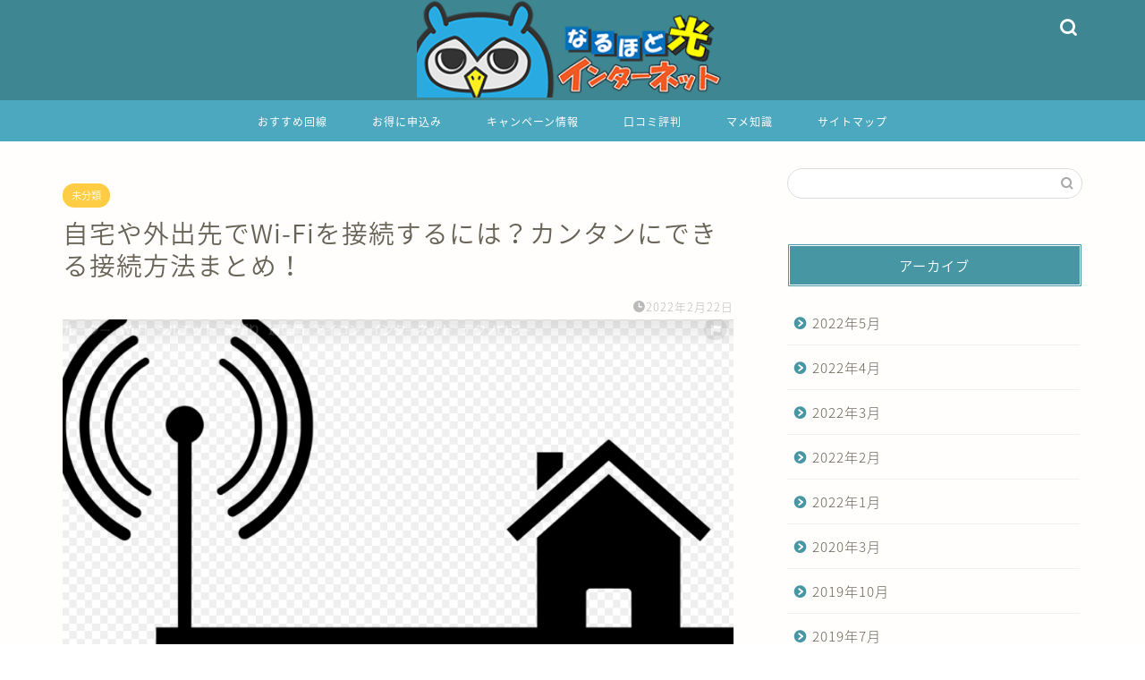

--- FILE ---
content_type: text/html; charset=UTF-8
request_url: https://naruhodo-hikari.com/nocategory/wifi-home-outside-connectionmethod
body_size: 19536
content:
<!DOCTYPE html>
<html lang="ja">
<!-- Google Tag Manager -->
<script>(function(w,d,s,l,i){w[l]=w[l]||[];w[l].push({'gtm.start':
new Date().getTime(),event:'gtm.js'});var f=d.getElementsByTagName(s)[0],
j=d.createElement(s),dl=l!='dataLayer'?'&l='+l:'';j.async=true;j.src=
'https://www.googletagmanager.com/gtm.js?id='+i+dl;f.parentNode.insertBefore(j,f);
})(window,document,'script','dataLayer','GTM-KXG9X5Q');</script>
<!-- End Google Tag Manager -->
<head prefix="og: http://ogp.me/ns# fb: http://ogp.me/ns/fb# article: http://ogp.me/ns/article#">
<meta charset="utf-8">
<meta http-equiv="X-UA-Compatible" content="IE=edge">
<meta name="viewport" content="width=device-width, initial-scale=1">
<!-- ここからOGP -->
<meta property="og:type" content="blog">
<meta property="og:title" content="自宅や外出先でWi-Fiを接続するには？カンタンにできる接続方法まとめ！｜なるほどインターネット"> 
<meta property="og:url" content="https://naruhodo-hikari.com/nocategory/wifi-home-outside-connectionmethod"> 
<meta property="og:description" content="Wi-Fiを利用しない自宅や外出先でのインターネット通信は、速度が遅い・パケット通信料がかかって自由にネットを使えない不"> 
<meta property="og:image" content="https://naruhodo-hikari.com/wp/wp-content/uploads/2022/02/66c19942ab4ba346fdb64ccc04cde373-2.png">
<meta property="og:site_name" content="なるほどインターネット">
<meta property="fb:admins" content="">
<meta name="twitter:card" content="summary">
<!-- ここまでOGP --> 

<meta name="description" itemprop="description" content="Wi-Fiを利用しない自宅や外出先でのインターネット通信は、速度が遅い・パケット通信料がかかって自由にネットを使えない不" >
<title>自宅や外出先でWi-Fiを接続するには？カンタンにできる接続方法まとめ！｜なるほどインターネット</title>
<meta name='robots' content='max-image-preview:large' />
<link rel='dns-prefetch' href='//www.google.com' />
<link rel='dns-prefetch' href='//ajax.googleapis.com' />
<link rel='dns-prefetch' href='//cdnjs.cloudflare.com' />
<link rel='dns-prefetch' href='//use.fontawesome.com' />
<link rel='dns-prefetch' href='//v0.wordpress.com' />
<link rel="alternate" type="application/rss+xml" title="なるほどインターネット &raquo; フィード" href="https://naruhodo-hikari.com/feed" />
<link rel="alternate" type="application/rss+xml" title="なるほどインターネット &raquo; コメントフィード" href="https://naruhodo-hikari.com/comments/feed" />
<script type="text/javascript">
window._wpemojiSettings = {"baseUrl":"https:\/\/s.w.org\/images\/core\/emoji\/14.0.0\/72x72\/","ext":".png","svgUrl":"https:\/\/s.w.org\/images\/core\/emoji\/14.0.0\/svg\/","svgExt":".svg","source":{"concatemoji":"https:\/\/naruhodo-hikari.com\/wp\/wp-includes\/js\/wp-emoji-release.min.js?ver=6.2.8"}};
/*! This file is auto-generated */
!function(e,a,t){var n,r,o,i=a.createElement("canvas"),p=i.getContext&&i.getContext("2d");function s(e,t){p.clearRect(0,0,i.width,i.height),p.fillText(e,0,0);e=i.toDataURL();return p.clearRect(0,0,i.width,i.height),p.fillText(t,0,0),e===i.toDataURL()}function c(e){var t=a.createElement("script");t.src=e,t.defer=t.type="text/javascript",a.getElementsByTagName("head")[0].appendChild(t)}for(o=Array("flag","emoji"),t.supports={everything:!0,everythingExceptFlag:!0},r=0;r<o.length;r++)t.supports[o[r]]=function(e){if(p&&p.fillText)switch(p.textBaseline="top",p.font="600 32px Arial",e){case"flag":return s("\ud83c\udff3\ufe0f\u200d\u26a7\ufe0f","\ud83c\udff3\ufe0f\u200b\u26a7\ufe0f")?!1:!s("\ud83c\uddfa\ud83c\uddf3","\ud83c\uddfa\u200b\ud83c\uddf3")&&!s("\ud83c\udff4\udb40\udc67\udb40\udc62\udb40\udc65\udb40\udc6e\udb40\udc67\udb40\udc7f","\ud83c\udff4\u200b\udb40\udc67\u200b\udb40\udc62\u200b\udb40\udc65\u200b\udb40\udc6e\u200b\udb40\udc67\u200b\udb40\udc7f");case"emoji":return!s("\ud83e\udef1\ud83c\udffb\u200d\ud83e\udef2\ud83c\udfff","\ud83e\udef1\ud83c\udffb\u200b\ud83e\udef2\ud83c\udfff")}return!1}(o[r]),t.supports.everything=t.supports.everything&&t.supports[o[r]],"flag"!==o[r]&&(t.supports.everythingExceptFlag=t.supports.everythingExceptFlag&&t.supports[o[r]]);t.supports.everythingExceptFlag=t.supports.everythingExceptFlag&&!t.supports.flag,t.DOMReady=!1,t.readyCallback=function(){t.DOMReady=!0},t.supports.everything||(n=function(){t.readyCallback()},a.addEventListener?(a.addEventListener("DOMContentLoaded",n,!1),e.addEventListener("load",n,!1)):(e.attachEvent("onload",n),a.attachEvent("onreadystatechange",function(){"complete"===a.readyState&&t.readyCallback()})),(e=t.source||{}).concatemoji?c(e.concatemoji):e.wpemoji&&e.twemoji&&(c(e.twemoji),c(e.wpemoji)))}(window,document,window._wpemojiSettings);
</script>
<style type="text/css">
img.wp-smiley,
img.emoji {
	display: inline !important;
	border: none !important;
	box-shadow: none !important;
	height: 1em !important;
	width: 1em !important;
	margin: 0 0.07em !important;
	vertical-align: -0.1em !important;
	background: none !important;
	padding: 0 !important;
}
</style>
	<link rel='stylesheet' id='wp-block-library-css' href='https://naruhodo-hikari.com/wp/wp-includes/css/dist/block-library/style.min.css?ver=6.2.8' type='text/css' media='all' />
<style id='wp-block-library-inline-css' type='text/css'>
.has-text-align-justify{text-align:justify;}
</style>
<link rel='stylesheet' id='mediaelement-css' href='https://naruhodo-hikari.com/wp/wp-includes/js/mediaelement/mediaelementplayer-legacy.min.css?ver=4.2.17' type='text/css' media='all' />
<link rel='stylesheet' id='wp-mediaelement-css' href='https://naruhodo-hikari.com/wp/wp-includes/js/mediaelement/wp-mediaelement.min.css?ver=6.2.8' type='text/css' media='all' />
<link rel='stylesheet' id='classic-theme-styles-css' href='https://naruhodo-hikari.com/wp/wp-includes/css/classic-themes.min.css?ver=6.2.8' type='text/css' media='all' />
<style id='global-styles-inline-css' type='text/css'>
body{--wp--preset--color--black: #000000;--wp--preset--color--cyan-bluish-gray: #abb8c3;--wp--preset--color--white: #ffffff;--wp--preset--color--pale-pink: #f78da7;--wp--preset--color--vivid-red: #cf2e2e;--wp--preset--color--luminous-vivid-orange: #ff6900;--wp--preset--color--luminous-vivid-amber: #fcb900;--wp--preset--color--light-green-cyan: #7bdcb5;--wp--preset--color--vivid-green-cyan: #00d084;--wp--preset--color--pale-cyan-blue: #8ed1fc;--wp--preset--color--vivid-cyan-blue: #0693e3;--wp--preset--color--vivid-purple: #9b51e0;--wp--preset--gradient--vivid-cyan-blue-to-vivid-purple: linear-gradient(135deg,rgba(6,147,227,1) 0%,rgb(155,81,224) 100%);--wp--preset--gradient--light-green-cyan-to-vivid-green-cyan: linear-gradient(135deg,rgb(122,220,180) 0%,rgb(0,208,130) 100%);--wp--preset--gradient--luminous-vivid-amber-to-luminous-vivid-orange: linear-gradient(135deg,rgba(252,185,0,1) 0%,rgba(255,105,0,1) 100%);--wp--preset--gradient--luminous-vivid-orange-to-vivid-red: linear-gradient(135deg,rgba(255,105,0,1) 0%,rgb(207,46,46) 100%);--wp--preset--gradient--very-light-gray-to-cyan-bluish-gray: linear-gradient(135deg,rgb(238,238,238) 0%,rgb(169,184,195) 100%);--wp--preset--gradient--cool-to-warm-spectrum: linear-gradient(135deg,rgb(74,234,220) 0%,rgb(151,120,209) 20%,rgb(207,42,186) 40%,rgb(238,44,130) 60%,rgb(251,105,98) 80%,rgb(254,248,76) 100%);--wp--preset--gradient--blush-light-purple: linear-gradient(135deg,rgb(255,206,236) 0%,rgb(152,150,240) 100%);--wp--preset--gradient--blush-bordeaux: linear-gradient(135deg,rgb(254,205,165) 0%,rgb(254,45,45) 50%,rgb(107,0,62) 100%);--wp--preset--gradient--luminous-dusk: linear-gradient(135deg,rgb(255,203,112) 0%,rgb(199,81,192) 50%,rgb(65,88,208) 100%);--wp--preset--gradient--pale-ocean: linear-gradient(135deg,rgb(255,245,203) 0%,rgb(182,227,212) 50%,rgb(51,167,181) 100%);--wp--preset--gradient--electric-grass: linear-gradient(135deg,rgb(202,248,128) 0%,rgb(113,206,126) 100%);--wp--preset--gradient--midnight: linear-gradient(135deg,rgb(2,3,129) 0%,rgb(40,116,252) 100%);--wp--preset--duotone--dark-grayscale: url('#wp-duotone-dark-grayscale');--wp--preset--duotone--grayscale: url('#wp-duotone-grayscale');--wp--preset--duotone--purple-yellow: url('#wp-duotone-purple-yellow');--wp--preset--duotone--blue-red: url('#wp-duotone-blue-red');--wp--preset--duotone--midnight: url('#wp-duotone-midnight');--wp--preset--duotone--magenta-yellow: url('#wp-duotone-magenta-yellow');--wp--preset--duotone--purple-green: url('#wp-duotone-purple-green');--wp--preset--duotone--blue-orange: url('#wp-duotone-blue-orange');--wp--preset--font-size--small: 13px;--wp--preset--font-size--medium: 20px;--wp--preset--font-size--large: 36px;--wp--preset--font-size--x-large: 42px;--wp--preset--spacing--20: 0.44rem;--wp--preset--spacing--30: 0.67rem;--wp--preset--spacing--40: 1rem;--wp--preset--spacing--50: 1.5rem;--wp--preset--spacing--60: 2.25rem;--wp--preset--spacing--70: 3.38rem;--wp--preset--spacing--80: 5.06rem;--wp--preset--shadow--natural: 6px 6px 9px rgba(0, 0, 0, 0.2);--wp--preset--shadow--deep: 12px 12px 50px rgba(0, 0, 0, 0.4);--wp--preset--shadow--sharp: 6px 6px 0px rgba(0, 0, 0, 0.2);--wp--preset--shadow--outlined: 6px 6px 0px -3px rgba(255, 255, 255, 1), 6px 6px rgba(0, 0, 0, 1);--wp--preset--shadow--crisp: 6px 6px 0px rgba(0, 0, 0, 1);}:where(.is-layout-flex){gap: 0.5em;}body .is-layout-flow > .alignleft{float: left;margin-inline-start: 0;margin-inline-end: 2em;}body .is-layout-flow > .alignright{float: right;margin-inline-start: 2em;margin-inline-end: 0;}body .is-layout-flow > .aligncenter{margin-left: auto !important;margin-right: auto !important;}body .is-layout-constrained > .alignleft{float: left;margin-inline-start: 0;margin-inline-end: 2em;}body .is-layout-constrained > .alignright{float: right;margin-inline-start: 2em;margin-inline-end: 0;}body .is-layout-constrained > .aligncenter{margin-left: auto !important;margin-right: auto !important;}body .is-layout-constrained > :where(:not(.alignleft):not(.alignright):not(.alignfull)){max-width: var(--wp--style--global--content-size);margin-left: auto !important;margin-right: auto !important;}body .is-layout-constrained > .alignwide{max-width: var(--wp--style--global--wide-size);}body .is-layout-flex{display: flex;}body .is-layout-flex{flex-wrap: wrap;align-items: center;}body .is-layout-flex > *{margin: 0;}:where(.wp-block-columns.is-layout-flex){gap: 2em;}.has-black-color{color: var(--wp--preset--color--black) !important;}.has-cyan-bluish-gray-color{color: var(--wp--preset--color--cyan-bluish-gray) !important;}.has-white-color{color: var(--wp--preset--color--white) !important;}.has-pale-pink-color{color: var(--wp--preset--color--pale-pink) !important;}.has-vivid-red-color{color: var(--wp--preset--color--vivid-red) !important;}.has-luminous-vivid-orange-color{color: var(--wp--preset--color--luminous-vivid-orange) !important;}.has-luminous-vivid-amber-color{color: var(--wp--preset--color--luminous-vivid-amber) !important;}.has-light-green-cyan-color{color: var(--wp--preset--color--light-green-cyan) !important;}.has-vivid-green-cyan-color{color: var(--wp--preset--color--vivid-green-cyan) !important;}.has-pale-cyan-blue-color{color: var(--wp--preset--color--pale-cyan-blue) !important;}.has-vivid-cyan-blue-color{color: var(--wp--preset--color--vivid-cyan-blue) !important;}.has-vivid-purple-color{color: var(--wp--preset--color--vivid-purple) !important;}.has-black-background-color{background-color: var(--wp--preset--color--black) !important;}.has-cyan-bluish-gray-background-color{background-color: var(--wp--preset--color--cyan-bluish-gray) !important;}.has-white-background-color{background-color: var(--wp--preset--color--white) !important;}.has-pale-pink-background-color{background-color: var(--wp--preset--color--pale-pink) !important;}.has-vivid-red-background-color{background-color: var(--wp--preset--color--vivid-red) !important;}.has-luminous-vivid-orange-background-color{background-color: var(--wp--preset--color--luminous-vivid-orange) !important;}.has-luminous-vivid-amber-background-color{background-color: var(--wp--preset--color--luminous-vivid-amber) !important;}.has-light-green-cyan-background-color{background-color: var(--wp--preset--color--light-green-cyan) !important;}.has-vivid-green-cyan-background-color{background-color: var(--wp--preset--color--vivid-green-cyan) !important;}.has-pale-cyan-blue-background-color{background-color: var(--wp--preset--color--pale-cyan-blue) !important;}.has-vivid-cyan-blue-background-color{background-color: var(--wp--preset--color--vivid-cyan-blue) !important;}.has-vivid-purple-background-color{background-color: var(--wp--preset--color--vivid-purple) !important;}.has-black-border-color{border-color: var(--wp--preset--color--black) !important;}.has-cyan-bluish-gray-border-color{border-color: var(--wp--preset--color--cyan-bluish-gray) !important;}.has-white-border-color{border-color: var(--wp--preset--color--white) !important;}.has-pale-pink-border-color{border-color: var(--wp--preset--color--pale-pink) !important;}.has-vivid-red-border-color{border-color: var(--wp--preset--color--vivid-red) !important;}.has-luminous-vivid-orange-border-color{border-color: var(--wp--preset--color--luminous-vivid-orange) !important;}.has-luminous-vivid-amber-border-color{border-color: var(--wp--preset--color--luminous-vivid-amber) !important;}.has-light-green-cyan-border-color{border-color: var(--wp--preset--color--light-green-cyan) !important;}.has-vivid-green-cyan-border-color{border-color: var(--wp--preset--color--vivid-green-cyan) !important;}.has-pale-cyan-blue-border-color{border-color: var(--wp--preset--color--pale-cyan-blue) !important;}.has-vivid-cyan-blue-border-color{border-color: var(--wp--preset--color--vivid-cyan-blue) !important;}.has-vivid-purple-border-color{border-color: var(--wp--preset--color--vivid-purple) !important;}.has-vivid-cyan-blue-to-vivid-purple-gradient-background{background: var(--wp--preset--gradient--vivid-cyan-blue-to-vivid-purple) !important;}.has-light-green-cyan-to-vivid-green-cyan-gradient-background{background: var(--wp--preset--gradient--light-green-cyan-to-vivid-green-cyan) !important;}.has-luminous-vivid-amber-to-luminous-vivid-orange-gradient-background{background: var(--wp--preset--gradient--luminous-vivid-amber-to-luminous-vivid-orange) !important;}.has-luminous-vivid-orange-to-vivid-red-gradient-background{background: var(--wp--preset--gradient--luminous-vivid-orange-to-vivid-red) !important;}.has-very-light-gray-to-cyan-bluish-gray-gradient-background{background: var(--wp--preset--gradient--very-light-gray-to-cyan-bluish-gray) !important;}.has-cool-to-warm-spectrum-gradient-background{background: var(--wp--preset--gradient--cool-to-warm-spectrum) !important;}.has-blush-light-purple-gradient-background{background: var(--wp--preset--gradient--blush-light-purple) !important;}.has-blush-bordeaux-gradient-background{background: var(--wp--preset--gradient--blush-bordeaux) !important;}.has-luminous-dusk-gradient-background{background: var(--wp--preset--gradient--luminous-dusk) !important;}.has-pale-ocean-gradient-background{background: var(--wp--preset--gradient--pale-ocean) !important;}.has-electric-grass-gradient-background{background: var(--wp--preset--gradient--electric-grass) !important;}.has-midnight-gradient-background{background: var(--wp--preset--gradient--midnight) !important;}.has-small-font-size{font-size: var(--wp--preset--font-size--small) !important;}.has-medium-font-size{font-size: var(--wp--preset--font-size--medium) !important;}.has-large-font-size{font-size: var(--wp--preset--font-size--large) !important;}.has-x-large-font-size{font-size: var(--wp--preset--font-size--x-large) !important;}
.wp-block-navigation a:where(:not(.wp-element-button)){color: inherit;}
:where(.wp-block-columns.is-layout-flex){gap: 2em;}
.wp-block-pullquote{font-size: 1.5em;line-height: 1.6;}
</style>
<link rel='stylesheet' id='toc-screen-css' href='https://naruhodo-hikari.com/wp/wp-content/plugins/table-of-contents-plus/screen.min.css?ver=2302' type='text/css' media='all' />
<style id='toc-screen-inline-css' type='text/css'>
div#toc_container {width: 66%;}div#toc_container ul li {font-size: 100%;}
</style>
<link rel='stylesheet' id='parent-style-css' href='https://naruhodo-hikari.com/wp/wp-content/themes/jin/style.css?ver=6.2.8' type='text/css' media='all' />
<link rel='stylesheet' id='theme-style-css' href='https://naruhodo-hikari.com/wp/wp-content/themes/jin-child/style.css?ver=6.2.8' type='text/css' media='all' />
<link rel='stylesheet' id='fontawesome-style-css' href='https://use.fontawesome.com/releases/v5.6.3/css/all.css?ver=6.2.8' type='text/css' media='all' />
<link rel='stylesheet' id='swiper-style-css' href='https://cdnjs.cloudflare.com/ajax/libs/Swiper/4.0.7/css/swiper.min.css?ver=6.2.8' type='text/css' media='all' />
<link rel='stylesheet' id='jetpack_css-css' href='https://naruhodo-hikari.com/wp/wp-content/plugins/jetpack/css/jetpack.css?ver=12.0.2' type='text/css' media='all' />
<!--n2css--><link rel="https://api.w.org/" href="https://naruhodo-hikari.com/wp-json/" /><link rel="alternate" type="application/json" href="https://naruhodo-hikari.com/wp-json/wp/v2/posts/1081" /><link rel="canonical" href="https://naruhodo-hikari.com/nocategory/wifi-home-outside-connectionmethod" />
<link rel='shortlink' href='https://wp.me/p9cQ7u-hr' />
<link rel="alternate" type="application/json+oembed" href="https://naruhodo-hikari.com/wp-json/oembed/1.0/embed?url=https%3A%2F%2Fnaruhodo-hikari.com%2Fnocategory%2Fwifi-home-outside-connectionmethod" />
<link rel="alternate" type="text/xml+oembed" href="https://naruhodo-hikari.com/wp-json/oembed/1.0/embed?url=https%3A%2F%2Fnaruhodo-hikari.com%2Fnocategory%2Fwifi-home-outside-connectionmethod&#038;format=xml" />

<!-- This site is using AdRotate v5.12 to display their advertisements - https://ajdg.solutions/ -->
<!-- AdRotate CSS -->
<style type="text/css" media="screen">
	.g { margin:0px; padding:0px; overflow:hidden; line-height:1; zoom:1; }
	.g img { height:auto; }
	.g-col { position:relative; float:left; }
	.g-col:first-child { margin-left: 0; }
	.g-col:last-child { margin-right: 0; }
	@media only screen and (max-width: 480px) {
		.g-col, .g-dyn, .g-single { width:100%; margin-left:0; margin-right:0; }
	}
</style>
<!-- /AdRotate CSS -->

<script type="text/javascript">
	window._wp_rp_static_base_url = 'https://wprp.zemanta.com/static/';
	window._wp_rp_wp_ajax_url = "https://naruhodo-hikari.com/wp/wp-admin/admin-ajax.php";
	window._wp_rp_plugin_version = '3.6.4';
	window._wp_rp_post_id = '1081';
	window._wp_rp_num_rel_posts = '6';
	window._wp_rp_thumbnails = true;
	window._wp_rp_post_title = '%E8%87%AA%E5%AE%85%E3%82%84%E5%A4%96%E5%87%BA%E5%85%88%E3%81%A7Wi-Fi%E3%82%92%E6%8E%A5%E7%B6%9A%E3%81%99%E3%82%8B%E3%81%AB%E3%81%AF%EF%BC%9F%E3%82%AB%E3%83%B3%E3%82%BF%E3%83%B3%E3%81%AB%E3%81%A7%E3%81%8D%E3%82%8B%E6%8E%A5%E7%B6%9A%E6%96%B9%E6%B3%95%E3%81%BE%E3%81%A8%E3%82%81%EF%BC%81';
	window._wp_rp_post_tags = ['%E6%9C%AA%E5%88%86%E9%A1%9E', 'wifi', 'lili', 'alt'];
	window._wp_rp_promoted_content = true;
</script>
<link rel="stylesheet" href="https://naruhodo-hikari.com/wp/wp-content/plugins/wordpress-23-related-posts-plugin/static/themes/vertical-m.css?version=3.6.4" />
	<style>img#wpstats{display:none}</style>
			<style type="text/css">
		#wrapper{
							background-color: #fffefc;
				background-image: url();
					}
		.related-entry-headline-text span:before,
		#comment-title span:before,
		#reply-title span:before{
			background-color: #4696a3;
			border-color: #4696a3!important;
		}
		
		#breadcrumb:after,
		#page-top a{	
			background-color: #60605a;
		}
				footer{
			background-color: #60605a;
		}
		.footer-inner a,
		#copyright,
		#copyright-center{
			border-color: #fff!important;
			color: #fff!important;
		}
		#footer-widget-area
		{
			border-color: #fff!important;
		}
				.page-top-footer a{
			color: #60605a!important;
		}
				#breadcrumb ul li,
		#breadcrumb ul li a{
			color: #60605a!important;
		}
		
		body,
		a,
		a:link,
		a:visited,
		.my-profile,
		.widgettitle,
		.tabBtn-mag label{
			color: #686357;
		}
		a:hover{
			color: #f9c534;
		}
						.widget_nav_menu ul > li > a:before,
		.widget_categories ul > li > a:before,
		.widget_pages ul > li > a:before,
		.widget_recent_entries ul > li > a:before,
		.widget_archive ul > li > a:before,
		.widget_archive form:after,
		.widget_categories form:after,
		.widget_nav_menu ul > li > ul.sub-menu > li > a:before,
		.widget_categories ul > li > .children > li > a:before,
		.widget_pages ul > li > .children > li > a:before,
		.widget_nav_menu ul > li > ul.sub-menu > li > ul.sub-menu li > a:before,
		.widget_categories ul > li > .children > li > .children li > a:before,
		.widget_pages ul > li > .children > li > .children li > a:before{
			color: #4696a3;
		}
		.widget_nav_menu ul .sub-menu .sub-menu li a:before{
			background-color: #686357!important;
		}
		footer .footer-widget,
		footer .footer-widget a,
		footer .footer-widget ul li,
		.footer-widget.widget_nav_menu ul > li > a:before,
		.footer-widget.widget_categories ul > li > a:before,
		.footer-widget.widget_recent_entries ul > li > a:before,
		.footer-widget.widget_pages ul > li > a:before,
		.footer-widget.widget_archive ul > li > a:before,
		footer .widget_tag_cloud .tagcloud a:before{
			color: #fff!important;
			border-color: #fff!important;
		}
		footer .footer-widget .widgettitle{
			color: #fff!important;
			border-color: #ffcd44!important;
		}
		footer .widget_nav_menu ul .children .children li a:before,
		footer .widget_categories ul .children .children li a:before,
		footer .widget_nav_menu ul .sub-menu .sub-menu li a:before{
			background-color: #fff!important;
		}
		#drawernav a:hover,
		.post-list-title,
		#prev-next p,
		#toc_container .toc_list li a{
			color: #686357!important;
		}
		
		#header-box{
			background-color: #3e8691;
		}
						@media (min-width: 768px) {
		#header-box .header-box10-bg:before,
		#header-box .header-box11-bg:before{
			border-radius: 2px;
		}
		}
										@media (min-width: 768px) {
			.top-image-meta{
				margin-top: calc(0px - 30px);
			}
		}
		@media (min-width: 1200px) {
			.top-image-meta{
				margin-top: calc(0px);
			}
		}
				.pickup-contents:before{
			background-color: #3e8691!important;
		}
		
		.main-image-text{
			color: #686357;
		}
		.main-image-text-sub{
			color: #686357;
		}
		
				@media (min-width: 481px) {
			#site-info{
				padding-top: 0px!important;
				padding-bottom: 0px!important;
			}
		}
		
		#site-info span a{
			color: #ffffff!important;
		}
		
				#headmenu .headsns .line a svg{
			fill: #ffffff!important;
		}
		#headmenu .headsns a,
		#headmenu{
			color: #ffffff!important;
			border-color:#ffffff!important;
		}
						.profile-follow .line-sns a svg{
			fill: #4696a3!important;
		}
		.profile-follow .line-sns a:hover svg{
			fill: #ffcd44!important;
		}
		.profile-follow a{
			color: #4696a3!important;
			border-color:#4696a3!important;
		}
		.profile-follow a:hover,
		#headmenu .headsns a:hover{
			color:#ffcd44!important;
			border-color:#ffcd44!important;
		}
				.search-box:hover{
			color:#ffcd44!important;
			border-color:#ffcd44!important;
		}
				#header #headmenu .headsns .line a:hover svg{
			fill:#ffcd44!important;
		}
		.cps-icon-bar,
		#navtoggle:checked + .sp-menu-open .cps-icon-bar{
			background-color: #ffffff;
		}
		#nav-container{
			background-color: #4ca8bf;
		}
		.menu-box .menu-item svg{
			fill:#ffffff;
		}
		#drawernav ul.menu-box > li > a,
		#drawernav2 ul.menu-box > li > a,
		#drawernav3 ul.menu-box > li > a,
		#drawernav4 ul.menu-box > li > a,
		#drawernav5 ul.menu-box > li > a,
		#drawernav ul.menu-box > li.menu-item-has-children:after,
		#drawernav2 ul.menu-box > li.menu-item-has-children:after,
		#drawernav3 ul.menu-box > li.menu-item-has-children:after,
		#drawernav4 ul.menu-box > li.menu-item-has-children:after,
		#drawernav5 ul.menu-box > li.menu-item-has-children:after{
			color: #ffffff!important;
		}
		#drawernav ul.menu-box li a,
		#drawernav2 ul.menu-box li a,
		#drawernav3 ul.menu-box li a,
		#drawernav4 ul.menu-box li a,
		#drawernav5 ul.menu-box li a{
			font-size: 12px!important;
		}
		#drawernav3 ul.menu-box > li{
			color: #686357!important;
		}
		#drawernav4 .menu-box > .menu-item > a:after,
		#drawernav3 .menu-box > .menu-item > a:after,
		#drawernav .menu-box > .menu-item > a:after{
			background-color: #ffffff!important;
		}
		#drawernav2 .menu-box > .menu-item:hover,
		#drawernav5 .menu-box > .menu-item:hover{
			border-top-color: #4696a3!important;
		}
				.cps-info-bar a{
			background-color: #ffcd44!important;
		}
				@media (min-width: 768px) {
			.post-list-mag .post-list-item:not(:nth-child(2n)){
				margin-right: 2.6%;
			}
		}
				@media (min-width: 768px) {
			#tab-1:checked ~ .tabBtn-mag li [for="tab-1"]:after,
			#tab-2:checked ~ .tabBtn-mag li [for="tab-2"]:after,
			#tab-3:checked ~ .tabBtn-mag li [for="tab-3"]:after,
			#tab-4:checked ~ .tabBtn-mag li [for="tab-4"]:after{
				border-top-color: #4696a3!important;
			}
			.tabBtn-mag label{
				border-bottom-color: #4696a3!important;
			}
		}
		#tab-1:checked ~ .tabBtn-mag li [for="tab-1"],
		#tab-2:checked ~ .tabBtn-mag li [for="tab-2"],
		#tab-3:checked ~ .tabBtn-mag li [for="tab-3"],
		#tab-4:checked ~ .tabBtn-mag li [for="tab-4"],
		#prev-next a.next:after,
		#prev-next a.prev:after,
		.more-cat-button a:hover span:before{
			background-color: #4696a3!important;
		}
		

		.swiper-slide .post-list-cat,
		.post-list-mag .post-list-cat,
		.post-list-mag3col .post-list-cat,
		.post-list-mag-sp1col .post-list-cat,
		.swiper-pagination-bullet-active,
		.pickup-cat,
		.post-list .post-list-cat,
		#breadcrumb .bcHome a:hover span:before,
		.popular-item:nth-child(1) .pop-num,
		.popular-item:nth-child(2) .pop-num,
		.popular-item:nth-child(3) .pop-num{
			background-color: #ffcd44!important;
		}
		.sidebar-btn a,
		.profile-sns-menu{
			background-color: #ffcd44!important;
		}
		.sp-sns-menu a,
		.pickup-contents-box a:hover .pickup-title{
			border-color: #4696a3!important;
			color: #4696a3!important;
		}
				.pro-line svg{
			fill: #4696a3!important;
		}
		.cps-post-cat a,
		.meta-cat,
		.popular-cat{
			background-color: #ffcd44!important;
			border-color: #ffcd44!important;
		}
		.tagicon,
		.tag-box a,
		#toc_container .toc_list > li,
		#toc_container .toc_title{
			color: #4696a3!important;
		}
		.widget_tag_cloud a::before{
			color: #686357!important;
		}
		.tag-box a,
		#toc_container:before{
			border-color: #4696a3!important;
		}
		.cps-post-cat a:hover{
			color: #f9c534!important;
		}
		.pagination li:not([class*="current"]) a:hover,
		.widget_tag_cloud a:hover{
			background-color: #4696a3!important;
		}
		.pagination li:not([class*="current"]) a:hover{
			opacity: 0.5!important;
		}
		.pagination li.current a{
			background-color: #4696a3!important;
			border-color: #4696a3!important;
		}
		.nextpage a:hover span {
			color: #4696a3!important;
			border-color: #4696a3!important;
		}
		.cta-content:before{
			background-color: #4696a3!important;
		}
		.cta-text,
		.info-title{
			color: #fff!important;
		}
		#footer-widget-area.footer_style1 .widgettitle{
			border-color: #ffcd44!important;
		}
		.sidebar_style1 .widgettitle,
		.sidebar_style5 .widgettitle{
			border-color: #4696a3!important;
		}
		.sidebar_style2 .widgettitle,
		.sidebar_style4 .widgettitle,
		.sidebar_style6 .widgettitle,
		#home-bottom-widget .widgettitle,
		#home-top-widget .widgettitle,
		#post-bottom-widget .widgettitle,
		#post-top-widget .widgettitle{
			background-color: #4696a3!important;
		}
		#home-bottom-widget .widget_search .search-box input[type="submit"],
		#home-top-widget .widget_search .search-box input[type="submit"],
		#post-bottom-widget .widget_search .search-box input[type="submit"],
		#post-top-widget .widget_search .search-box input[type="submit"]{
			background-color: #ffcd44!important;
		}
		
		.tn-logo-size{
			font-size: 30%!important;
		}
		@media (min-width: 481px) {
		.tn-logo-size img{
			width: calc(30%*0.5)!important;
		}
		}
		@media (min-width: 768px) {
		.tn-logo-size img{
			width: calc(30%*2.2)!important;
		}
		}
		@media (min-width: 1200px) {
		.tn-logo-size img{
			width: 30%!important;
		}
		}
		.sp-logo-size{
			font-size: 120%!important;
		}
		.sp-logo-size img{
			width: 120%!important;
		}
				.cps-post-main ul > li:before,
		.cps-post-main ol > li:before{
			background-color: #ffcd44!important;
		}
		.profile-card .profile-title{
			background-color: #4696a3!important;
		}
		.profile-card{
			border-color: #4696a3!important;
		}
		.cps-post-main a{
			color:#f9c534;
		}
		.cps-post-main .marker{
			background: -webkit-linear-gradient( transparent 60%, #fcecbf 0% ) ;
			background: linear-gradient( transparent 60%, #fcecbf 0% ) ;
		}
		.cps-post-main .marker2{
			background: -webkit-linear-gradient( transparent 60%, #a6ede7 0% ) ;
			background: linear-gradient( transparent 60%, #a6ede7 0% ) ;
		}
		.cps-post-main .jic-sc{
			color:#e9546b;
		}
		
		
		.simple-box1{
			border-color:#ffcd44!important;
		}
		.simple-box2{
			border-color:#f2bf7d!important;
		}
		.simple-box3{
			border-color:#ffcd44!important;
		}
		.simple-box4{
			border-color:#7badd8!important;
		}
		.simple-box4:before{
			background-color: #7badd8;
		}
		.simple-box5{
			border-color:#e896c7!important;
		}
		.simple-box5:before{
			background-color: #e896c7;
		}
		.simple-box6{
			background-color:#fffdef!important;
		}
		.simple-box7{
			border-color:#def1f9!important;
		}
		.simple-box7:before{
			background-color:#def1f9!important;
		}
		.simple-box8{
			border-color:#96ddc1!important;
		}
		.simple-box8:before{
			background-color:#96ddc1!important;
		}
		.simple-box9:before{
			background-color:#e1c0e8!important;
		}
				.simple-box9:after{
			border-color:#e1c0e8 #e1c0e8 #fffefc #fffefc!important;
		}
				
		.kaisetsu-box1:before,
		.kaisetsu-box1-title{
			background-color:#ffb49e!important;
		}
		.kaisetsu-box2{
			border-color:#6396a3!important;
		}
		.kaisetsu-box2-title{
			background-color:#6396a3!important;
		}
		.kaisetsu-box4{
			border-color:#ea91a9!important;
		}
		.kaisetsu-box4-title{
			background-color:#ea91a9!important;
		}
		.kaisetsu-box5:before{
			background-color:#57b3ba!important;
		}
		.kaisetsu-box5-title{
			background-color:#57b3ba!important;
		}
		
		.concept-box1{
			border-color:#85db8f!important;
		}
		.concept-box1:after{
			background-color:#85db8f!important;
		}
		.concept-box1:before{
			content:"ポイント"!important;
			color:#85db8f!important;
		}
		.concept-box2{
			border-color:#f7cf6a!important;
		}
		.concept-box2:after{
			background-color:#f7cf6a!important;
		}
		.concept-box2:before{
			content:"注意点"!important;
			color:#f7cf6a!important;
		}
		.concept-box3{
			border-color:#86cee8!important;
		}
		.concept-box3:after{
			background-color:#86cee8!important;
		}
		.concept-box3:before{
			content:"良い例"!important;
			color:#86cee8!important;
		}
		.concept-box4{
			border-color:#ed8989!important;
		}
		.concept-box4:after{
			background-color:#ed8989!important;
		}
		.concept-box4:before{
			content:"悪い例"!important;
			color:#ed8989!important;
		}
		.concept-box5{
			border-color:#9e9e9e!important;
		}
		.concept-box5:after{
			background-color:#9e9e9e!important;
		}
		.concept-box5:before{
			content:"参考"!important;
			color:#9e9e9e!important;
		}
		.concept-box6{
			border-color:#8eaced!important;
		}
		.concept-box6:after{
			background-color:#8eaced!important;
		}
		.concept-box6:before{
			content:"メモ"!important;
			color:#8eaced!important;
		}
		
		.innerlink-box1,
		.blog-card{
			border-color:#ffcd44!important;
		}
		.innerlink-box1-title{
			background-color:#ffcd44!important;
			border-color:#ffcd44!important;
		}
		.innerlink-box1:before,
		.blog-card-hl-box{
			background-color:#ffcd44!important;
		}
				.concept-box1:before,
		.concept-box2:before,
		.concept-box3:before,
		.concept-box4:before,
		.concept-box5:before,
		.concept-box6:before{
			background-color: #fffefc;
			background-image: url();
		}
		.concept-box1:after,
		.concept-box2:after,
		.concept-box3:after,
		.concept-box4:after,
		.concept-box5:after,
		.concept-box6:after{
			border-color: #fffefc;
			border-image: url() 27 23 / 50px 30px / 1rem round space0 / 5px 5px;
		}
				
		.jin-ac-box01-title::after{
			color: #4696a3;
		}
		
		.color-button01 a,
		.color-button01 a:hover,
		.color-button01:before{
			background-color: #4696a3!important;
		}
		.top-image-btn-color a,
		.top-image-btn-color a:hover,
		.top-image-btn-color:before{
			background-color: #ffcd44!important;
		}
		.color-button02 a,
		.color-button02 a:hover,
		.color-button02:before{
			background-color: #ffcd44!important;
		}
		
		.color-button01-big a,
		.color-button01-big a:hover,
		.color-button01-big:before{
			background-color: #ffcd44!important;
		}
		.color-button01-big a,
		.color-button01-big:before{
			border-radius: 5px!important;
		}
		.color-button01-big a{
			padding-top: 20px!important;
			padding-bottom: 20px!important;
		}
		
		.color-button02-big a,
		.color-button02-big a:hover,
		.color-button02-big:before{
			background-color: #79c3ce!important;
		}
		.color-button02-big a,
		.color-button02-big:before{
			border-radius: 40px!important;
		}
		.color-button02-big a{
			padding-top: 20px!important;
			padding-bottom: 20px!important;
		}
				.color-button01-big{
			width: 75%!important;
		}
		.color-button02-big{
			width: 75%!important;
		}
				
		
					.top-image-btn-color:before,
			.color-button01:before,
			.color-button02:before,
			.color-button01-big:before,
			.color-button02-big:before{
				bottom: -1px;
				left: -1px;
				width: 100%;
				height: 100%;
				border-radius: 6px;
				box-shadow: 0px 1px 5px 0px rgba(0, 0, 0, 0.25);
				-webkit-transition: all .4s;
				transition: all .4s;
			}
			.top-image-btn-color a:hover,
			.color-button01 a:hover,
			.color-button02 a:hover,
			.color-button01-big a:hover,
			.color-button02-big a:hover{
				-webkit-transform: translateY(2px);
				transform: translateY(2px);
				-webkit-filter: brightness(0.95);
				 filter: brightness(0.95);
			}
			.top-image-btn-color:hover:before,
			.color-button01:hover:before,
			.color-button02:hover:before,
			.color-button01-big:hover:before,
			.color-button02-big:hover:before{
				-webkit-transform: translateY(2px);
				transform: translateY(2px);
				box-shadow: none!important;
			}
				
		.h2-style01 h2,
		.h2-style02 h2:before,
		.h2-style03 h2,
		.h2-style04 h2:before,
		.h2-style05 h2,
		.h2-style07 h2:before,
		.h2-style07 h2:after,
		.h3-style03 h3:before,
		.h3-style02 h3:before,
		.h3-style05 h3:before,
		.h3-style07 h3:before,
		.h2-style08 h2:after,
		.h2-style10 h2:before,
		.h2-style10 h2:after,
		.h3-style02 h3:after,
		.h4-style02 h4:before{
			background-color: #4696a3!important;
		}
		.h3-style01 h3,
		.h3-style04 h3,
		.h3-style05 h3,
		.h3-style06 h3,
		.h4-style01 h4,
		.h2-style02 h2,
		.h2-style08 h2,
		.h2-style08 h2:before,
		.h2-style09 h2,
		.h4-style03 h4{
			border-color: #4696a3!important;
		}
		.h2-style05 h2:before{
			border-top-color: #4696a3!important;
		}
		.h2-style06 h2:before,
		.sidebar_style3 .widgettitle:after{
			background-image: linear-gradient(
				-45deg,
				transparent 25%,
				#4696a3 25%,
				#4696a3 50%,
				transparent 50%,
				transparent 75%,
				#4696a3 75%,
				#4696a3			);
		}
				.jin-h2-icons.h2-style02 h2 .jic:before,
		.jin-h2-icons.h2-style04 h2 .jic:before,
		.jin-h2-icons.h2-style06 h2 .jic:before,
		.jin-h2-icons.h2-style07 h2 .jic:before,
		.jin-h2-icons.h2-style08 h2 .jic:before,
		.jin-h2-icons.h2-style09 h2 .jic:before,
		.jin-h2-icons.h2-style10 h2 .jic:before,
		.jin-h3-icons.h3-style01 h3 .jic:before,
		.jin-h3-icons.h3-style02 h3 .jic:before,
		.jin-h3-icons.h3-style03 h3 .jic:before,
		.jin-h3-icons.h3-style04 h3 .jic:before,
		.jin-h3-icons.h3-style05 h3 .jic:before,
		.jin-h3-icons.h3-style06 h3 .jic:before,
		.jin-h3-icons.h3-style07 h3 .jic:before,
		.jin-h4-icons.h4-style01 h4 .jic:before,
		.jin-h4-icons.h4-style02 h4 .jic:before,
		.jin-h4-icons.h4-style03 h4 .jic:before,
		.jin-h4-icons.h4-style04 h4 .jic:before{
			color:#4696a3;
		}
		
		@media all and (-ms-high-contrast:none){
			*::-ms-backdrop, .color-button01:before,
			.color-button02:before,
			.color-button01-big:before,
			.color-button02-big:before{
				background-color: #595857!important;
			}
		}
		
		.jin-lp-h2 h2,
		.jin-lp-h2 h2{
			background-color: transparent!important;
			border-color: transparent!important;
			color: #686357!important;
		}
		.jincolumn-h3style2{
			border-color:#4696a3!important;
		}
		.jinlph2-style1 h2:first-letter{
			color:#4696a3!important;
		}
		.jinlph2-style2 h2,
		.jinlph2-style3 h2{
			border-color:#4696a3!important;
		}
		.jin-photo-title .jin-fusen1-down,
		.jin-photo-title .jin-fusen1-even,
		.jin-photo-title .jin-fusen1-up{
			border-left-color:#4696a3;
		}
		.jin-photo-title .jin-fusen2,
		.jin-photo-title .jin-fusen3{
			background-color:#4696a3;
		}
		.jin-photo-title .jin-fusen2:before,
		.jin-photo-title .jin-fusen3:before {
			border-top-color: #4696a3;
		}
		.has-huge-font-size{
			font-size:42px!important;
		}
		.has-large-font-size{
			font-size:36px!important;
		}
		.has-medium-font-size{
			font-size:20px!important;
		}
		.has-normal-font-size{
			font-size:16px!important;
		}
		.has-small-font-size{
			font-size:13px!important;
		}
		
		
	</style>

<!-- Jetpack Open Graph Tags -->
<meta property="og:type" content="article" />
<meta property="og:title" content="自宅や外出先でWi-Fiを接続するには？カンタンにできる接続方法まとめ！" />
<meta property="og:url" content="https://naruhodo-hikari.com/nocategory/wifi-home-outside-connectionmethod" />
<meta property="og:description" content="Wi-Fiを利用しない自宅や外出先でのインターネット通信は、速度が遅い・パケット通信料がかかって自由にネットを&hellip;" />
<meta property="article:published_time" content="2022-02-22T01:42:12+00:00" />
<meta property="article:modified_time" content="2022-02-22T01:42:12+00:00" />
<meta property="og:site_name" content="なるほどインターネット" />
<meta property="og:image" content="https://naruhodo-hikari.com/wp/wp-content/uploads/2022/02/66c19942ab4ba346fdb64ccc04cde373-2.png" />
<meta property="og:image:width" content="907" />
<meta property="og:image:height" content="589" />
<meta property="og:image:alt" content="" />
<meta property="og:locale" content="ja_JP" />
<meta name="twitter:text:title" content="自宅や外出先でWi-Fiを接続するには？カンタンにできる接続方法まとめ！" />
<meta name="twitter:image" content="https://naruhodo-hikari.com/wp/wp-content/uploads/2022/02/66c19942ab4ba346fdb64ccc04cde373-2.png?w=640" />
<meta name="twitter:card" content="summary_large_image" />

<!-- End Jetpack Open Graph Tags -->
<link rel="icon" href="https://naruhodo-hikari.com/wp/wp-content/uploads/2017/02/cropped-logo-32x32.png" sizes="32x32" />
<link rel="icon" href="https://naruhodo-hikari.com/wp/wp-content/uploads/2017/02/cropped-logo-192x192.png" sizes="192x192" />
<link rel="apple-touch-icon" href="https://naruhodo-hikari.com/wp/wp-content/uploads/2017/02/cropped-logo-180x180.png" />
<meta name="msapplication-TileImage" content="https://naruhodo-hikari.com/wp/wp-content/uploads/2017/02/cropped-logo-270x270.png" />
<style type="text/css" id="wp-custom-css">.proflink a{
	display:block;
	text-align:center;
	padding:7px 10px;
	background:#aaa;/*カラーは変更*/
	width:50%;
	margin:0 auto;
	margin-top:20px;
	border-radius:20px;
	border:3px double #fff;
	font-size:0.65rem;
	color:#fff;
}
.proflink a:hover{
		opacity:0.75;
}</style>	
<!--カエレバCSS-->
<!--アプリーチCSS-->


</head>
<body data-rsssl=1 class="post-template-default single single-post postid-1081 single-format-standard" id="nts-style">
<!-- Google Tag Manager (noscript) -->
<noscript><iframe src="https://www.googletagmanager.com/ns.html?id=GTM-KXG9X5Q"
height="0" width="0" style="display:none;visibility:hidden"></iframe></noscript>
<!-- End Google Tag Manager (noscript) -->
<div id="wrapper">

		
	<div id="scroll-content" class="animate">
	
		<!--ヘッダー-->

								
<div id="header-box" class="tn_on header-box animate">
	<div id="header" class="header-type2 header animate">
		
		<div id="site-info" class="ef">
							<span class="tn-logo-size"><a href='https://naruhodo-hikari.com/' title='なるほどインターネット' rel='home'><img src='https://naruhodo-hikari.com/wp/wp-content/uploads/2022/07/logo_20220729.png' alt='なるほどインターネット'></a></span>
					</div>

	
				<div id="headmenu">
			<span class="headsns tn_sns_off">
									<span class="twitter"><a href="#"><i class="jic-type jin-ifont-twitter" aria-hidden="true"></i></a></span>
													<span class="facebook">
					<a href="#"><i class="jic-type jin-ifont-facebook" aria-hidden="true"></i></a>
					</span>
													
									<span class="line">
						<a href="#" target="_blank"><i class="jic-type jin-ifont-line" aria-hidden="true"></i></a>
					</span>
									

			</span>
			<span class="headsearch tn_search_on">
				<form class="search-box" role="search" method="get" id="searchform" action="https://naruhodo-hikari.com/">
	<input type="search" placeholder="" class="text search-text" value="" name="s" id="s">
	<input type="submit" id="searchsubmit" value="&#xe931;">
</form>
			</span>
		</div>
		
	</div>
	
		
</div>

		
	<!--グローバルナビゲーション layout1-->
				<div id="nav-container" class="header-style3-animate animate">
			<div id="drawernav" class="ef">
				<nav class="fixed-content"><ul class="menu-box"><li class="menu-item menu-item-type-taxonomy menu-item-object-category menu-item-35"><a href="https://naruhodo-hikari.com/category/recommended">おすすめ回線</a></li>
<li class="menu-item menu-item-type-taxonomy menu-item-object-category menu-item-36"><a href="https://naruhodo-hikari.com/category/apply">お得に申込み</a></li>
<li class="menu-item menu-item-type-taxonomy menu-item-object-category menu-item-37"><a href="https://naruhodo-hikari.com/category/campaign">キャンペーン情報</a></li>
<li class="menu-item menu-item-type-taxonomy menu-item-object-category menu-item-39"><a href="https://naruhodo-hikari.com/category/reviews">口コミ評判</a></li>
<li class="menu-item menu-item-type-taxonomy menu-item-object-category menu-item-38"><a href="https://naruhodo-hikari.com/category/trivia">マメ知識</a></li>
<li class="menu-item menu-item-type-post_type menu-item-object-page menu-item-88"><a href="https://naruhodo-hikari.com/sitemap">サイトマップ</a></li>
</ul></nav>			</div>
		</div>
				<!--グローバルナビゲーション layout1-->

<!--ここからMetaSliderの表示部分です --> 
		
		<!--ヘッダー-->

		<div class="clearfix"></div>

			
														
		
	<div id="contents">

		<!--メインコンテンツ-->
			<main id="main-contents" class="main-contents article_style2 animate" itemprop="mainContentOfPage">
				
								
				<section class="cps-post-box hentry">
																	<article class="cps-post">
							<header class="cps-post-header">
																<span class="cps-post-cat category-nocategory" itemprop="keywords"><a href="https://naruhodo-hikari.com/category/nocategory" style="background-color:!important;">未分類</a></span>
																<h1 class="cps-post-title entry-title" itemprop="headline">自宅や外出先でWi-Fiを接続するには？カンタンにできる接続方法まとめ！</h1>
								<div class="cps-post-meta vcard">
									<span class="writer fn" itemprop="author" itemscope itemtype="https://schema.org/Person"><span itemprop="name">ライター</span></span>
									<span class="cps-post-date-box">
												<span class="cps-post-date"><i class="jic jin-ifont-watch" aria-hidden="true"></i>&nbsp;<time class="entry-date date published updated" datetime="2022-02-22T10:42:12+09:00">2022年2月22日</time></span>
										</span>
								</div>
								
							</header>
																																													<div class="cps-post-thumb jin-thumb-original" itemscope itemtype="https://schema.org/ImageObject">
												<img src="https://naruhodo-hikari.com/wp/wp-content/uploads/2022/02/66c19942ab4ba346fdb64ccc04cde373-2.png" class="attachment-large_size size-large_size wp-post-image" alt="" decoding="async" width ="907" height ="589" srcset="https://naruhodo-hikari.com/wp/wp-content/uploads/2022/02/66c19942ab4ba346fdb64ccc04cde373-2.png 907w, https://naruhodo-hikari.com/wp/wp-content/uploads/2022/02/66c19942ab4ba346fdb64ccc04cde373-2-300x195.png 300w, https://naruhodo-hikari.com/wp/wp-content/uploads/2022/02/66c19942ab4ba346fdb64ccc04cde373-2-768x499.png 768w, https://naruhodo-hikari.com/wp/wp-content/uploads/2022/02/66c19942ab4ba346fdb64ccc04cde373-2.png 856w" sizes="(max-width: 907px) 100vw, 907px" />											</div>
																																																										<div class="share-top sns-design-type01">
	<div class="sns-top">
		<ol>
			<!--ツイートボタン-->
							<li class="twitter"><a href="https://twitter.com/share?url=https%3A%2F%2Fnaruhodo-hikari.com%2Fnocategory%2Fwifi-home-outside-connectionmethod&text=%E8%87%AA%E5%AE%85%E3%82%84%E5%A4%96%E5%87%BA%E5%85%88%E3%81%A7Wi-Fi%E3%82%92%E6%8E%A5%E7%B6%9A%E3%81%99%E3%82%8B%E3%81%AB%E3%81%AF%EF%BC%9F%E3%82%AB%E3%83%B3%E3%82%BF%E3%83%B3%E3%81%AB%E3%81%A7%E3%81%8D%E3%82%8B%E6%8E%A5%E7%B6%9A%E6%96%B9%E6%B3%95%E3%81%BE%E3%81%A8%E3%82%81%EF%BC%81 - なるほどインターネット"><i class="jic jin-ifont-twitter"></i></a>
				</li>
						<!--Facebookボタン-->
							<li class="facebook">
				<a href="https://www.facebook.com/sharer.php?src=bm&u=https%3A%2F%2Fnaruhodo-hikari.com%2Fnocategory%2Fwifi-home-outside-connectionmethod&t=%E8%87%AA%E5%AE%85%E3%82%84%E5%A4%96%E5%87%BA%E5%85%88%E3%81%A7Wi-Fi%E3%82%92%E6%8E%A5%E7%B6%9A%E3%81%99%E3%82%8B%E3%81%AB%E3%81%AF%EF%BC%9F%E3%82%AB%E3%83%B3%E3%82%BF%E3%83%B3%E3%81%AB%E3%81%A7%E3%81%8D%E3%82%8B%E6%8E%A5%E7%B6%9A%E6%96%B9%E6%B3%95%E3%81%BE%E3%81%A8%E3%82%81%EF%BC%81 - なるほどインターネット" onclick="javascript:window.open(this.href, '', 'menubar=no,toolbar=no,resizable=yes,scrollbars=yes,height=300,width=600');return false;"><i class="jic jin-ifont-facebook-t" aria-hidden="true"></i></a>
				</li>
						<!--はてブボタン-->
							<li class="hatebu">
				<a href="https://b.hatena.ne.jp/add?mode=confirm&url=https%3A%2F%2Fnaruhodo-hikari.com%2Fnocategory%2Fwifi-home-outside-connectionmethod" onclick="javascript:window.open(this.href, '', 'menubar=no,toolbar=no,resizable=yes,scrollbars=yes,height=400,width=510');return false;" ><i class="font-hatena"></i></a>
				</li>
						<!--Poketボタン-->
							<li class="pocket">
				<a href="https://getpocket.com/edit?url=https%3A%2F%2Fnaruhodo-hikari.com%2Fnocategory%2Fwifi-home-outside-connectionmethod&title=%E8%87%AA%E5%AE%85%E3%82%84%E5%A4%96%E5%87%BA%E5%85%88%E3%81%A7Wi-Fi%E3%82%92%E6%8E%A5%E7%B6%9A%E3%81%99%E3%82%8B%E3%81%AB%E3%81%AF%EF%BC%9F%E3%82%AB%E3%83%B3%E3%82%BF%E3%83%B3%E3%81%AB%E3%81%A7%E3%81%8D%E3%82%8B%E6%8E%A5%E7%B6%9A%E6%96%B9%E6%B3%95%E3%81%BE%E3%81%A8%E3%82%81%EF%BC%81 - なるほどインターネット"><i class="jic jin-ifont-pocket" aria-hidden="true"></i></a>
				</li>
							<li class="line">
				<a href="https://line.me/R/msg/text/?https%3A%2F%2Fnaruhodo-hikari.com%2Fnocategory%2Fwifi-home-outside-connectionmethod"><i class="jic jin-ifont-line" aria-hidden="true"></i></a>
				</li>
		</ol>
	</div>
</div>
<div class="clearfix"></div>
															
							<div class="cps-post-main-box">
								<div class="cps-post-main    h2-style02 h3-style01 h4-style01 entry-content m-size m-size-sp" itemprop="articleBody">

									<div class="clearfix"></div>
	
									<p>Wi-Fiを利用しない自宅や外出先でのインターネット通信は、速度が遅い・パケット通信料がかかって自由にネットを使えない不便さを感じるものですよね。</p>
<p>自宅や外出先でWi-Fiを利用したいと思っていても、それには手間やコストがかかるのではないかと悩む人も少なくはないでしょう。</p>
<p>そこで今回は、自宅や外出先でWi-Fiをカンタンに利用できる便利なやり方をわかりやすくご紹介！</p>
<p>さらにWi-Fiを自宅で使うことの気になるメリットを合わせて解説していきますので、快適で安定したインターネット環境に整えるためのポイントをぜひ参考にしていただければと思います。</p>
<h2>自宅でWi-Fiを接続するそのメリットとは？</h2>
<img decoding="async" loading="lazy" src="https://naruhodo-hikari.com/wp/wp-content/uploads/2022/02/66c19942ab4ba346fdb64ccc04cde373-2-5.jpg" alt="" width="792" height="571" class="alignnone size-full wp-image-1106" />
<p>自宅にいながらのWi-Fiの接続は、高速通信が可能になるばかりではなく、趣味やビジネス上で必要となる情報のリサーチや記録などを安定した環境で実現できるなどのいくつものメリットがあります。</p>
<p>ここでは自宅にいながらWi-Fiを接続する、意外に知られていなかったメリットについて一緒にチェックしてみましょう。</p>
<h3>高速の電波状態が安定する</h3>
<p>自宅でのWi-Fi接続の大きなメリットには、電波の高速な状態が安定することにあります。</p>
<p>Wi-Fiはそもそも、屋内などの限られたスポット・範囲でインターネットを利用する目的がありますが、自宅でのWi-Fi接続は、同じ場所での長時間のインターネット利用に、固定回線を使うためより安定した通信環境へと整えることが可能に。</p>
<p>また自宅でのWi-Fi接続には、通信速度も速くなるため、リモートワークが一般的になり始めているこの時期には、特に便利に利用できるメリットがあるのです。</p>
<h3>パケット通信料がかからないため負担が少ない</h3>
<p>自宅でWi－Fiを接続しないままのインターネットやスマートフォンの利用は、大量のパケット通信量がかかることで、自身でコントロールしながらの利用が必要になり、それが負担に感じるケースもあったのではないでしょうか？</p>
<p>自宅でのWi-Fi接続は、</p>
<ul>
<li>通信速度の制限がかかってしまうことがない</li>
<li>制限された通信速度によってネットのスピードが遅くなるリスクを防げる</li>
</ul>
<p>などの安心のメリットが。</p>
<p>またWi-Fiを自宅で利用すると、インターネット回線があればデータ通信量が無制限となるため、パケット通信料やスマートフォンで契約をしているデータ通信料が減ってしまうリスクがなくなるメリットも注目しておきたいポイントです。</p>
<h2>自宅でWi-Fi接続する方法を押さえておこう！</h2>
<img decoding="async" loading="lazy" src="https://naruhodo-hikari.com/wp/wp-content/uploads/2022/02/66c19942ab4ba346fdb64ccc04cde373-2-6.jpg" alt="" width="843" height="581" class="alignnone size-full wp-image-1108" />
<p>自宅でWi-Fiをカンタンに接続するためには、まず光回線やADSLなどの使ったインターネット回線が必要になります。</p>
<p>ここでは自宅でWi-Fiを接続するために理解しておきたい、光回線・ADSLそれぞれの特徴とメリットと専用の機器を使った具体的な方法を合わせて参考にしてみましょう。</p>
<h3>光回線の特徴とメリット</h3>
<p>光回線は、光ファイバーと言うたくさんの通信料を可能にする回線を家につなぐ方法です。</p>
<p>光回線でのWi-Fi利用は、基地局から家が遠く離れた場所にあっても、通信速度が落ちにくいメリットがあり、この利用方法は今では主流となっているんですよ。</p>
<h3>ADSLの特徴とメリット</h3>
<p>自宅でWi－Fi利用をするふたつめの方法、ADSLとは、光回線からWi-Fiを使うよりもリーズナブルでコストパフォーマンスが良い特徴・メリットがあります。</p>
<p>ただ、基地局から離れた場所に自宅がある場合は、光回線に比べて通信速度がやや遅くなるデメリットがあるため、ADSLの利用では基地局の場所やスポットなどをあらかじめ確認しておくことがおすすめです。</p>
<h3>無線LANルーターでWi-Fi利用</h3>
<p>Wi-Fiの利用には、無線LANの電波を飛ばす必要があるため、無線LANルーターまたはWi-Fiルーターと呼ばれる専用の機器を使用することが基本になります。</p>
<p>Wi-Fiルーターが親機となり、パソコンやスマートフォンは子機となるこの方法は、</p>
<ul>
<li>インターネットの通販サイト</li>
<li>家電量販店</li>
</ul>
<p>にて2,000円～10,000円程度で購入することができ、そのグレードやスペックの選択も可能になっています。</p>
<p>Wi－Fiルータは、回線事業者やプロバイダーからレンタル・接続などのサポートをしてもらいながらの利用方法もあるため、目的や経済的な面を見直してどの利用方法が良いのかを判断しておくようにしましょう。</p>
<h3>接続の準備</h3>
<p>自宅でWi-Fiを利用する際には、モデム/ONUとWi-FiルーターをLANケーブルによって接続する必要があります。</p>
<p>プロバイダなどから提供されているこの機器は、ONUとWi-FiルーターをLANケーブルで接続するだけの比較的シンプルな方法で、「WAN」と書いてある端子につなぐことで、Wi-Fi利用が可能になります。</p>
<h3>Wi-Fiルーターの設定をして完了</h3>
<p>無線LANの使用では、Wi-Fiルーターの設定が必要になり、この手順は、</p>
<ol>
<li>Wi-FiルーターのWPSボタンを長押しする</li>
<li>Wi-Fiルーターの設定モードに調整</li>
</ol>
<p>のふたつのステップから、電波を飛ばし始めたWi-Fiをパソコンで受信します。</p>
<p>そして、インターネット回線契約をしている会社から送られてくる書類に記載されたユーザー名やパスワードのプロバイダ情報を設定して完了になります。</p>
<h2>スマートフォンとWi-Fiをつなぐ方法は？</h2>
<img decoding="async" loading="lazy" src="https://naruhodo-hikari.com/wp/wp-content/uploads/2022/02/66c19942ab4ba346fdb64ccc04cde373-2-4.jpg" alt="" width="782" height="499" class="alignnone size-full wp-image-1104" />
<p>続いては、スマートフォンとWi-Fiをつなぎ、いつでもどこでも快適なインターネット利用をするための方法について見ていきましょう。</p>
<p>スマートフォンをWi-Fiに接続するためには、前項でお伝えしたパソコンのやり方よりもカンタンな方法ですので、ビギナーの人でもすぐに完了することができますよ。</p>
<h3>Wi-Fiルーターのモードを「AP」に設定</h3>
<p>はじめに、ONUとWi-FiルーターをLANケーブルにて接続しましょう。</p>
<p>そして、Wi-FiルーターにAPモードに変更するためのボタンが存在するため、これを確認します。</p>
<p>Wi-FiルーターのAPモード変換では、</p>
<ul>
<li>ラクラクスタート</li>
<li>APモード</li>
</ul>
<p>など、ルーターによって設定のフレーズが変わってきていることもあるため、早めに確認がポイントになります。</p>
<h3>スマートフォンのWi-Fi機能の確認と設定</h3>
<p>次に、スマートフォンのWi-Fi設定の確認をし、「ON」の設定をしましょう。</p>
<p>スマートフォーンのキャリア別のWi-Fi設定方法を合わせて解説していきます。</p>
<h4>Androidの場合</h4>
<ol>
<li>設定アプリの「設定」を開く</li>
<li>「ネットワークとインターネット」から「Wi-Fi」を選択、タップ</li>
<li>「Wi-Fi」をOFFからONに切り替え、デバイスが利用可能なWi-Fiネットワークを検索</li>
<li>接続可能なWi-Fiネットワークの名前を選択して完了</li>
</ol>
<h4>iPhoneの場合</h4>
<ol>
<li>ホーム画面から「設定」、「Wi-Fi」を選択してタップ</li>
<li>「Wi-Fi」をONにし、利用可能なWi-Fiネットワークの検索を行う</li>
<li>接続したいWi-Fiネットワークの名前を選択、タップして完了</li>
</ol>
<h2>外出先でWi-Fiを利用するためには？</h2>
<img decoding="async" loading="lazy" src="https://naruhodo-hikari.com/wp/wp-content/uploads/2022/02/66c19942ab4ba346fdb64ccc04cde373-2-3.jpg" alt="" width="852" height="553" class="alignnone size-full wp-image-1102" />
<p>インターネットは自宅ばかりではなく、外出先でも利用が必要になるシーンが数多くあるものですよね。</p>
<p>外出先でWi-Fiを使用するためには、「フリーWi-Fi」と言う、</p>
<ul>
<li>カフェ</li>
<li>コンビニ</li>
<li>ファストフード店</li>
<li>ホテル</li>
<li>観光地</li>
<li>公共施設</li>
<li>空港や駅</li>
</ul>
<p>などで提供されているシステムを活用することがおすすめです。</p>
<p>外出先のWi-Fi利用に便利なフリーWi-Fiには、次のような特徴とメリットがあります。</p>
<ul>
<li>会員登録が必要で、セキュリティ、プライバシーの面でも安心</li>
<li>万が一の災害発生時であっても効率的でスピーディーな通信が可能</li>
<li>広範囲のモニタリングができる</li>
<li>モバイル通信回線がない端末の利用が可能</li>
<li>パケット通信料の節約</li>
</ul>
<p>&nbsp;</p>
<h2><span>まとめ</span></h2>
<img decoding="async" loading="lazy" src="https://naruhodo-hikari.com/wp/wp-content/uploads/2022/02/66c19942ab4ba346fdb64ccc04cde373-2-7.jpg" alt="" width="894" height="609" class="alignnone size-full wp-image-1110" srcset="https://naruhodo-hikari.com/wp/wp-content/uploads/2022/02/66c19942ab4ba346fdb64ccc04cde373-2-7.jpg 894w, https://naruhodo-hikari.com/wp/wp-content/uploads/2022/02/66c19942ab4ba346fdb64ccc04cde373-2-7-300x204.jpg 300w, https://naruhodo-hikari.com/wp/wp-content/uploads/2022/02/66c19942ab4ba346fdb64ccc04cde373-2-7-768x523.jpg 768w, https://naruhodo-hikari.com/wp/wp-content/uploads/2022/02/66c19942ab4ba346fdb64ccc04cde373-2-7.jpg 856w" sizes="(max-width: 894px) 100vw, 894px" />
<p>自宅や外出先でのWi-Fi利用は、通信費の節約ばかりではなく、いつでも好きな時にインターネットが利用できる手軽さと利便性があります。</p>
<p>用途に合わせたWi-Fiをさっそく利用しながら、ビジネス・プライベート両方のシチュエーションを充実したひとときに変えていってくださいね。</p>
<br>
<!--<a href="http://collabo-hikari.net"><div align="center"><img src="https://naruhodo-hikari.com/wp/wp-content/uploads/2017/02/collabo-banner01.png"></div></a>-->
<br>
<div class="wp_rp_wrap  wp_rp_vertical_m" id="wp_rp_first"><div class="wp_rp_content"><p class="related_post_title">関連記事はこちら</p><ul class="related_post wp_rp"><li data-position="0" data-poid="in-1117" data-post-type="none" ><a href="https://naruhodo-hikari.com/nocategory/online-class-basic-knowledge" class="wp_rp_thumbnail"><img src="https://naruhodo-hikari.com/wp/wp-content/uploads/2022/03/66c19942ab4ba346fdb64ccc04cde373-150x150.jpg" alt="【オンライン授業の基礎知識】必要なツールやメリット、やり方を解説します！" width="150" height="150" /></a><a href="https://naruhodo-hikari.com/nocategory/online-class-basic-knowledge" class="wp_rp_title">【オンライン授業の基礎知識】必要なツールやメリット、やり方を解説します！</a></li><li data-position="1" data-poid="in-185" data-post-type="none" ><a href="https://naruhodo-hikari.com/apply/saving-cost" class="wp_rp_thumbnail"><img src="https://naruhodo-hikari.com/wp/wp-content/uploads/2017/03/0308_01-e1488858436639-150x150.jpg" alt="通信費＝固定費。だけど通信費は節約できる！" width="150" height="150" /></a><a href="https://naruhodo-hikari.com/apply/saving-cost" class="wp_rp_title">通信費＝固定費。だけど通信費は節約できる！</a></li><li data-position="2" data-poid="in-106" data-post-type="none" ><a href="https://naruhodo-hikari.com/trivia/faq-wifi" class="wp_rp_thumbnail"><img src="https://naruhodo-hikari.com/wp/wp-content/uploads/2017/02/0301_01-e1488259222534-150x150.png" alt="今さら聞けない？Wi-Fiに関する素朴な疑問" width="150" height="150" /></a><a href="https://naruhodo-hikari.com/trivia/faq-wifi" class="wp_rp_title">今さら聞けない？Wi-Fiに関する素朴な疑問</a></li><li data-position="3" data-poid="in-228" data-post-type="none" ><a href="https://naruhodo-hikari.com/reviews/internet-awards-2017" class="wp_rp_thumbnail"><img src="https://naruhodo-hikari.com/wp/wp-content/uploads/2017/03/0314_01-e1489371207395-150x150.jpg" alt="ネットユーザーから選ばれている満足度の高いインターネット回線は？" width="150" height="150" /></a><a href="https://naruhodo-hikari.com/reviews/internet-awards-2017" class="wp_rp_title">ネットユーザーから選ばれている満足度の高いインターネット回線は？</a></li><li data-position="4" data-poid="in-1175" data-post-type="none" ><a href="https://naruhodo-hikari.com/nocategory/smartphone-settings-overseas" class="wp_rp_thumbnail"><img src="https://naruhodo-hikari.com/wp/wp-content/uploads/2022/03/66c19942ab4ba346fdb64ccc04cde373-4-6-150x150.jpg" alt="海外でも安心にスマホを使うために！事前の設定準備と注意点まとめ" width="150" height="150" /></a><a href="https://naruhodo-hikari.com/nocategory/smartphone-settings-overseas" class="wp_rp_title">海外でも安心にスマホを使うために！事前の設定準備と注意点まとめ</a></li><li data-position="5" data-poid="in-335" data-post-type="none" ><a href="https://naruhodo-hikari.com/trivia/wifi-off" class="wp_rp_thumbnail"><img src="https://naruhodo-hikari.com/wp/wp-content/uploads/2017/07/0717_02-150x150.jpg" alt="常時接続のWi-Fiをご利用中の人必見！意外な落とし穴がある！？" width="150" height="150" /></a><a href="https://naruhodo-hikari.com/trivia/wifi-off" class="wp_rp_title">常時接続のWi-Fiをご利用中の人必見！意外な落とし穴がある！？</a></li></ul></div></div>
									
																		
									
																		
									
									
									<div class="clearfix"></div>
<div class="adarea-box">
	</div>
									
																		<div class="related-ad-unit-area"></div>
																		
																			<div class="share sns-design-type01">
	<div class="sns">
		<ol>
			<!--ツイートボタン-->
							<li class="twitter"><a href="https://twitter.com/share?url=https%3A%2F%2Fnaruhodo-hikari.com%2Fnocategory%2Fwifi-home-outside-connectionmethod&text=%E8%87%AA%E5%AE%85%E3%82%84%E5%A4%96%E5%87%BA%E5%85%88%E3%81%A7Wi-Fi%E3%82%92%E6%8E%A5%E7%B6%9A%E3%81%99%E3%82%8B%E3%81%AB%E3%81%AF%EF%BC%9F%E3%82%AB%E3%83%B3%E3%82%BF%E3%83%B3%E3%81%AB%E3%81%A7%E3%81%8D%E3%82%8B%E6%8E%A5%E7%B6%9A%E6%96%B9%E6%B3%95%E3%81%BE%E3%81%A8%E3%82%81%EF%BC%81 - なるほどインターネット"><i class="jic jin-ifont-twitter"></i></a>
				</li>
						<!--Facebookボタン-->
							<li class="facebook">
				<a href="https://www.facebook.com/sharer.php?src=bm&u=https%3A%2F%2Fnaruhodo-hikari.com%2Fnocategory%2Fwifi-home-outside-connectionmethod&t=%E8%87%AA%E5%AE%85%E3%82%84%E5%A4%96%E5%87%BA%E5%85%88%E3%81%A7Wi-Fi%E3%82%92%E6%8E%A5%E7%B6%9A%E3%81%99%E3%82%8B%E3%81%AB%E3%81%AF%EF%BC%9F%E3%82%AB%E3%83%B3%E3%82%BF%E3%83%B3%E3%81%AB%E3%81%A7%E3%81%8D%E3%82%8B%E6%8E%A5%E7%B6%9A%E6%96%B9%E6%B3%95%E3%81%BE%E3%81%A8%E3%82%81%EF%BC%81 - なるほどインターネット" onclick="javascript:window.open(this.href, '', 'menubar=no,toolbar=no,resizable=yes,scrollbars=yes,height=300,width=600');return false;"><i class="jic jin-ifont-facebook-t" aria-hidden="true"></i></a>
				</li>
						<!--はてブボタン-->
							<li class="hatebu">
				<a href="https://b.hatena.ne.jp/add?mode=confirm&url=https%3A%2F%2Fnaruhodo-hikari.com%2Fnocategory%2Fwifi-home-outside-connectionmethod" onclick="javascript:window.open(this.href, '', 'menubar=no,toolbar=no,resizable=yes,scrollbars=yes,height=400,width=510');return false;" ><i class="font-hatena"></i></a>
				</li>
						<!--Poketボタン-->
							<li class="pocket">
				<a href="https://getpocket.com/edit?url=https%3A%2F%2Fnaruhodo-hikari.com%2Fnocategory%2Fwifi-home-outside-connectionmethod&title=%E8%87%AA%E5%AE%85%E3%82%84%E5%A4%96%E5%87%BA%E5%85%88%E3%81%A7Wi-Fi%E3%82%92%E6%8E%A5%E7%B6%9A%E3%81%99%E3%82%8B%E3%81%AB%E3%81%AF%EF%BC%9F%E3%82%AB%E3%83%B3%E3%82%BF%E3%83%B3%E3%81%AB%E3%81%A7%E3%81%8D%E3%82%8B%E6%8E%A5%E7%B6%9A%E6%96%B9%E6%B3%95%E3%81%BE%E3%81%A8%E3%82%81%EF%BC%81 - なるほどインターネット"><i class="jic jin-ifont-pocket" aria-hidden="true"></i></a>
				</li>
							<li class="line">
				<a href="https://line.me/R/msg/text/?https%3A%2F%2Fnaruhodo-hikari.com%2Fnocategory%2Fwifi-home-outside-connectionmethod"><i class="jic jin-ifont-line" aria-hidden="true"></i></a>
				</li>
		</ol>
	</div>
</div>

																		
									

															
								</div>
							</div>
						</article>
						
														</section>
				
								
																
								
<div class="toppost-list-box-simple">
<section class="related-entry-section toppost-list-box-inner">
		<div class="related-entry-headline">
		<div class="related-entry-headline-text ef"><span class="fa-headline"><i class="jic jin-ifont-post" aria-hidden="true"></i>RELATED POST</span></div>
	</div>
						<div class="post-list-mag3col-slide related-slide">
			<div class="swiper-container2">
				<ul class="swiper-wrapper">
					<li class="swiper-slide">
	<article class="post-list-item" itemscope itemtype="https://schema.org/BlogPosting">
		<a class="post-list-link" rel="bookmark" href="https://naruhodo-hikari.com/nocategory/difference-between-iphone-and-android" itemprop='mainEntityOfPage'>
			<div class="post-list-inner">
				<div class="post-list-thumb" itemprop="image" itemscope itemtype="https://schema.org/ImageObject">
																		<img src="https://naruhodo-hikari.com/wp/wp-content/uploads/2022/03/66c19942ab4ba346fdb64ccc04cde373-5-640x360.png" class="attachment-small_size size-small_size wp-post-image" alt="" decoding="async" loading="lazy" width ="235" height ="132" />							<meta itemprop="url" content="https://naruhodo-hikari.com/wp/wp-content/uploads/2022/03/66c19942ab4ba346fdb64ccc04cde373-5-640x360.png">
							<meta itemprop="width" content="320">
							<meta itemprop="height" content="180">
															</div>
				<div class="post-list-meta vcard">
										<span class="post-list-cat category-nocategory" style="background-color:!important;" itemprop="keywords">未分類</span>
					
					<h2 class="post-list-title entry-title" itemprop="headline">iPhoneとAndroidの違いは何？機能の比較とそれぞれの特徴を徹底解説します</h2>
											<span class="post-list-date date updated ef" itemprop="datePublished dateModified" datetime="2022-03-25" content="2022-03-25">2022年3月25日</span>
					
					<span class="writer fn" itemprop="author" itemscope itemtype="https://schema.org/Person"><span itemprop="name">ライター</span></span>

					<div class="post-list-publisher" itemprop="publisher" itemscope itemtype="https://schema.org/Organization">
						<span itemprop="logo" itemscope itemtype="https://schema.org/ImageObject">
							<span itemprop="url">https://naruhodo-hikari.com/wp/wp-content/uploads/2022/07/logo_20220729.png</span>
						</span>
						<span itemprop="name">なるほどインターネット</span>
					</div>
				</div>
			</div>
		</a>
	</article>
</li>					<li class="swiper-slide">
	<article class="post-list-item" itemscope itemtype="https://schema.org/BlogPosting">
		<a class="post-list-link" rel="bookmark" href="https://naruhodo-hikari.com/nocategory/%e6%ac%a1%e4%b8%96%e4%bb%a3%e3%82%a4%e3%83%b3%e3%82%bf%e3%83%bc%e3%83%8d%e3%83%83%e3%83%88web3%e3%81%a8%e3%81%af%ef%bc%9f%e4%bb%95%e7%b5%84%e3%81%bf%e3%82%84%e6%ad%b4%e5%8f%b2%e3%80%81%e3%81%a7" itemprop='mainEntityOfPage'>
			<div class="post-list-inner">
				<div class="post-list-thumb" itemprop="image" itemscope itemtype="https://schema.org/ImageObject">
																		<img src="https://naruhodo-hikari.com/wp/wp-content/uploads/2022/04/7-640x360.jpg" class="attachment-small_size size-small_size wp-post-image" alt="" decoding="async" loading="lazy" width ="235" height ="132" />							<meta itemprop="url" content="https://naruhodo-hikari.com/wp/wp-content/uploads/2022/04/7-640x360.jpg">
							<meta itemprop="width" content="320">
							<meta itemprop="height" content="180">
															</div>
				<div class="post-list-meta vcard">
										<span class="post-list-cat category-nocategory" style="background-color:!important;" itemprop="keywords">未分類</span>
					
					<h2 class="post-list-title entry-title" itemprop="headline">次世代インターネットweb3とは？仕組みや歴史、できることを解説します！</h2>
											<span class="post-list-date date updated ef" itemprop="datePublished dateModified" datetime="2022-04-25" content="2022-04-25">2022年4月25日</span>
					
					<span class="writer fn" itemprop="author" itemscope itemtype="https://schema.org/Person"><span itemprop="name">ライター</span></span>

					<div class="post-list-publisher" itemprop="publisher" itemscope itemtype="https://schema.org/Organization">
						<span itemprop="logo" itemscope itemtype="https://schema.org/ImageObject">
							<span itemprop="url">https://naruhodo-hikari.com/wp/wp-content/uploads/2022/07/logo_20220729.png</span>
						</span>
						<span itemprop="name">なるほどインターネット</span>
					</div>
				</div>
			</div>
		</a>
	</article>
</li>					<li class="swiper-slide">
	<article class="post-list-item" itemscope itemtype="https://schema.org/BlogPosting">
		<a class="post-list-link" rel="bookmark" href="https://naruhodo-hikari.com/nocategory/watch-the-internet-on-tv" itemprop='mainEntityOfPage'>
			<div class="post-list-inner">
				<div class="post-list-thumb" itemprop="image" itemscope itemtype="https://schema.org/ImageObject">
																		<img src="https://naruhodo-hikari.com/wp/wp-content/uploads/2022/05/8-640x360.jpg" class="attachment-small_size size-small_size wp-post-image" alt="" decoding="async" loading="lazy" width ="235" height ="132" />							<meta itemprop="url" content="https://naruhodo-hikari.com/wp/wp-content/uploads/2022/05/8-640x360.jpg">
							<meta itemprop="width" content="320">
							<meta itemprop="height" content="180">
															</div>
				<div class="post-list-meta vcard">
										<span class="post-list-cat category-nocategory" style="background-color:!important;" itemprop="keywords">未分類</span>
					
					<h2 class="post-list-title entry-title" itemprop="headline">テレビでもインターネットが楽しめる！やり方とメリットを徹底解説</h2>
											<span class="post-list-date date updated ef" itemprop="datePublished dateModified" datetime="2022-05-13" content="2022-05-13">2022年5月13日</span>
					
					<span class="writer fn" itemprop="author" itemscope itemtype="https://schema.org/Person"><span itemprop="name">ライター</span></span>

					<div class="post-list-publisher" itemprop="publisher" itemscope itemtype="https://schema.org/Organization">
						<span itemprop="logo" itemscope itemtype="https://schema.org/ImageObject">
							<span itemprop="url">https://naruhodo-hikari.com/wp/wp-content/uploads/2022/07/logo_20220729.png</span>
						</span>
						<span itemprop="name">なるほどインターネット</span>
					</div>
				</div>
			</div>
		</a>
	</article>
</li>						</ul>
				<div class="swiper-pagination"></div>
				<div class="swiper-button-prev"></div>
				<div class="swiper-button-next"></div>
			</div>
		</div>
			</section>
</div>
<div class="clearfix"></div>
	

									
				
				
					<div id="prev-next" class="clearfix">
		
					<a class="prev" href="https://naruhodo-hikari.com/nocategory/wifi6-nextgeneration" title="【Wi-Fi6とは】次世代型Wi-Fi規格のメリットとデメリット、対応機種を解説！">
				<div class="metabox">
											<img src="https://naruhodo-hikari.com/wp/wp-content/uploads/2022/02/2-320x180.png" class="attachment-cps_thumbnails size-cps_thumbnails wp-post-image" alt="" decoding="async" loading="lazy" width ="151" height ="85" />										
					<p>【Wi-Fi6とは】次世代型Wi-Fi規格のメリットとデメリット、対応機...</p>
				</div>
			</a>
		

					<a class="next" href="https://naruhodo-hikari.com/nocategory/online-class-basic-knowledge" title="【オンライン授業の基礎知識】必要なツールやメリット、やり方を解説します！">
				<div class="metabox">
					<p>【オンライン授業の基礎知識】必要なツールやメリット、やり方を解説します！</p>

											<img src="https://naruhodo-hikari.com/wp/wp-content/uploads/2022/03/66c19942ab4ba346fdb64ccc04cde373-320x180.jpg" class="attachment-cps_thumbnails size-cps_thumbnails wp-post-image" alt="" decoding="async" loading="lazy" width ="151" height ="85" />									</div>
			</a>
		
	</div>
	<div class="clearfix"></div>
			</main>

		<!--サイドバー-->
<div id="sidebar" class="sideber sidebar_style4 animate" role="complementary" itemscope itemtype="https://schema.org/WPSideBar">
		
	<div id="search-2" class="widget widget_search"><form class="search-box" role="search" method="get" id="searchform" action="https://naruhodo-hikari.com/">
	<input type="search" placeholder="" class="text search-text" value="" name="s" id="s">
	<input type="submit" id="searchsubmit" value="&#xe931;">
</form>
</div><div id="archives-2" class="widget widget_archive"><div class="widgettitle ef">アーカイブ</div>
			<ul>
					<li><a href='https://naruhodo-hikari.com/2022/05'>2022年5月</a></li>
	<li><a href='https://naruhodo-hikari.com/2022/04'>2022年4月</a></li>
	<li><a href='https://naruhodo-hikari.com/2022/03'>2022年3月</a></li>
	<li><a href='https://naruhodo-hikari.com/2022/02'>2022年2月</a></li>
	<li><a href='https://naruhodo-hikari.com/2022/01'>2022年1月</a></li>
	<li><a href='https://naruhodo-hikari.com/2020/03'>2020年3月</a></li>
	<li><a href='https://naruhodo-hikari.com/2019/10'>2019年10月</a></li>
	<li><a href='https://naruhodo-hikari.com/2019/07'>2019年7月</a></li>
	<li><a href='https://naruhodo-hikari.com/2019/06'>2019年6月</a></li>
	<li><a href='https://naruhodo-hikari.com/2019/05'>2019年5月</a></li>
	<li><a href='https://naruhodo-hikari.com/2019/04'>2019年4月</a></li>
	<li><a href='https://naruhodo-hikari.com/2019/03'>2019年3月</a></li>
	<li><a href='https://naruhodo-hikari.com/2017/08'>2017年8月</a></li>
	<li><a href='https://naruhodo-hikari.com/2017/07'>2017年7月</a></li>
	<li><a href='https://naruhodo-hikari.com/2017/04'>2017年4月</a></li>
	<li><a href='https://naruhodo-hikari.com/2017/03'>2017年3月</a></li>
	<li><a href='https://naruhodo-hikari.com/2017/02'>2017年2月</a></li>
			</ul>

			</div><div id="pages-2" class="widget widget_pages"><div class="widgettitle ef">このサイトについて</div>
			<ul>
				<li class="page_item page-item-84"><a href="https://naruhodo-hikari.com/sitemap">サイトマップ</a></li>
<li class="page_item page-item-1475"><a href="https://naruhodo-hikari.com/privacy">プライバシーポリシー</a></li>
<li class="page_item page-item-95"><a href="https://naruhodo-hikari.com/disclaimer">免責事項</a></li>
			</ul>

			</div>	
			</div>
	</div>
<div class="clearfix"></div>
	<!--フッター-->
				<!-- breadcrumb -->
<div id="breadcrumb" class="footer_type1">
	<ul itemscope itemtype="https://schema.org/BreadcrumbList">
		
		<div class="page-top-footer"><a class="totop"><i class="jic jin-ifont-arrowtop"></i></a></div>
		
		<li itemprop="itemListElement" itemscope itemtype="https://schema.org/ListItem">
			<a href="https://naruhodo-hikari.com/" itemid="https://naruhodo-hikari.com/" itemscope itemtype="https://schema.org/Thing" itemprop="item">
				<i class="jic jin-ifont-home space-i" aria-hidden="true"></i><span itemprop="name">HOME</span>
			</a>
			<meta itemprop="position" content="1">
		</li>
		
		<li itemprop="itemListElement" itemscope itemtype="https://schema.org/ListItem"><i class="jic jin-ifont-arrow space" aria-hidden="true"></i><a href="https://naruhodo-hikari.com/category/nocategory" itemid="https://naruhodo-hikari.com/category/nocategory" itemscope itemtype="https://schema.org/Thing" itemprop="item"><span itemprop="name">未分類</span></a><meta itemprop="position" content="2"></li>		
				<li itemprop="itemListElement" itemscope itemtype="https://schema.org/ListItem">
			<i class="jic jin-ifont-arrow space" aria-hidden="true"></i>
			<a href="#" itemid="" itemscope itemtype="https://schema.org/Thing" itemprop="item">
				<span itemprop="name">自宅や外出先でWi-Fiを接続するには？カンタンにできる接続方法まとめ！</span>
			</a>
			<meta itemprop="position" content="3">		</li>
			</ul>
</div>
<!--breadcrumb-->				<footer role="contentinfo" itemscope itemtype="https://schema.org/WPFooter">
	
		<!--ここからフッターウィジェット-->
		
				
				
		
		<div class="clearfix"></div>
		
		<!--ここまでフッターウィジェット-->
	
					<div id="footer-box">
				<div class="footer-inner">
					<span id="copyright-center" itemprop="copyrightHolder"><i class="jic jin-ifont-copyright" aria-hidden="true"></i>2017–2026&nbsp;&nbsp;なるほどインターネット</span>
				</div>
			</div>
				<div class="clearfix"></div>
	</footer>
	
	
	
		
	</div><!--scroll-content-->

			
</div><!--wrapper-->

<script type='text/javascript' id='clicktrack-adrotate-js-extra'>
/* <![CDATA[ */
var click_object = {"ajax_url":"https:\/\/naruhodo-hikari.com\/wp\/wp-admin\/admin-ajax.php"};
/* ]]> */
</script>
<script type='text/javascript' src='https://naruhodo-hikari.com/wp/wp-content/plugins/adrotate/library/jquery.adrotate.clicktracker.js' id='clicktrack-adrotate-js'></script>
<script type='text/javascript' src='https://ajax.googleapis.com/ajax/libs/jquery/1.12.4/jquery.min.js?ver=6.2.8' id='jquery-js'></script>
<script type='text/javascript' id='toc-front-js-extra'>
/* <![CDATA[ */
var tocplus = {"smooth_scroll":"1","visibility_show":"\u8868\u793a","visibility_hide":"\u975e\u8868\u793a","width":"66%"};
/* ]]> */
</script>
<script type='text/javascript' src='https://naruhodo-hikari.com/wp/wp-content/plugins/table-of-contents-plus/front.min.js?ver=2302' id='toc-front-js'></script>
<script type='text/javascript' id='google-invisible-recaptcha-js-before'>
var renderInvisibleReCaptcha = function() {

    for (var i = 0; i < document.forms.length; ++i) {
        var form = document.forms[i];
        var holder = form.querySelector('.inv-recaptcha-holder');

        if (null === holder) continue;
		holder.innerHTML = '';

         (function(frm){
			var cf7SubmitElm = frm.querySelector('.wpcf7-submit');
            var holderId = grecaptcha.render(holder,{
                'sitekey': '6LczGMQdAAAAAP3Q9Auyy1RgaYoLJoRGWXV96iGr', 'size': 'invisible', 'badge' : 'bottomright',
                'callback' : function (recaptchaToken) {
					if((null !== cf7SubmitElm) && (typeof jQuery != 'undefined')){jQuery(frm).submit();grecaptcha.reset(holderId);return;}
					 HTMLFormElement.prototype.submit.call(frm);
                },
                'expired-callback' : function(){grecaptcha.reset(holderId);}
            });

			if(null !== cf7SubmitElm && (typeof jQuery != 'undefined') ){
				jQuery(cf7SubmitElm).off('click').on('click', function(clickEvt){
					clickEvt.preventDefault();
					grecaptcha.execute(holderId);
				});
			}
			else
			{
				frm.onsubmit = function (evt){evt.preventDefault();grecaptcha.execute(holderId);};
			}


        })(form);
    }
};
</script>
<script type='text/javascript' async defer src='https://www.google.com/recaptcha/api.js?onload=renderInvisibleReCaptcha&#038;render=explicit' id='google-invisible-recaptcha-js'></script>
<script type='text/javascript' src='https://naruhodo-hikari.com/wp/wp-content/themes/jin/js/common.js?ver=6.2.8' id='cps-common-js'></script>
<script type='text/javascript' src='https://naruhodo-hikari.com/wp/wp-content/themes/jin/js/jin_h_icons.js?ver=6.2.8' id='jin-h-icons-js'></script>
<script type='text/javascript' src='https://cdnjs.cloudflare.com/ajax/libs/Swiper/4.0.7/js/swiper.min.js?ver=6.2.8' id='cps-swiper-js'></script>
<script type='text/javascript' src='https://use.fontawesome.com/releases/v5.6.3/js/all.js?ver=6.2.8' id='fontowesome5-js'></script>
	<script src='https://stats.wp.com/e-202605.js' defer></script>
	<script>
		_stq = window._stq || [];
		_stq.push([ 'view', {v:'ext',blog:'136047312',post:'1081',tz:'9',srv:'naruhodo-hikari.com',j:'1:12.0.2'} ]);
		_stq.push([ 'clickTrackerInit', '136047312', '1081' ]);
	</script>
<script>
	var mySwiper = new Swiper ('.swiper-container', {
		// Optional parameters
		loop: true,
		slidesPerView: 5,
		spaceBetween: 15,
		autoplay: {
			delay: 2700,
		},
		// If we need pagination
		pagination: {
			el: '.swiper-pagination',
		},

		// Navigation arrows
		navigation: {
			nextEl: '.swiper-button-next',
			prevEl: '.swiper-button-prev',
		},

		// And if we need scrollbar
		scrollbar: {
			el: '.swiper-scrollbar',
		},
		breakpoints: {
              1024: {
				slidesPerView: 4,
				spaceBetween: 15,
			},
              767: {
				slidesPerView: 2,
				spaceBetween: 10,
				centeredSlides : true,
				autoplay: {
					delay: 4200,
				},
			}
        }
	});
	
	var mySwiper2 = new Swiper ('.swiper-container2', {
	// Optional parameters
		loop: true,
		slidesPerView: 3,
		spaceBetween: 17,
		centeredSlides : true,
		autoplay: {
			delay: 4000,
		},

		// If we need pagination
		pagination: {
			el: '.swiper-pagination',
		},

		// Navigation arrows
		navigation: {
			nextEl: '.swiper-button-next',
			prevEl: '.swiper-button-prev',
		},

		// And if we need scrollbar
		scrollbar: {
			el: '.swiper-scrollbar',
		},

		breakpoints: {
			767: {
				slidesPerView: 2,
				spaceBetween: 10,
				centeredSlides : true,
				autoplay: {
					delay: 4200,
				},
			}
		}
	});

</script>
<div id="page-top">
	<a class="totop"><i class="jic jin-ifont-arrowtop"></i></a>
</div>

</body>
</html>
<link href="https://fonts.googleapis.com/css?family=Quicksand" rel="stylesheet">
<link href="https://fonts.googleapis.com/earlyaccess/notosansjapanese.css" rel="stylesheet" />
